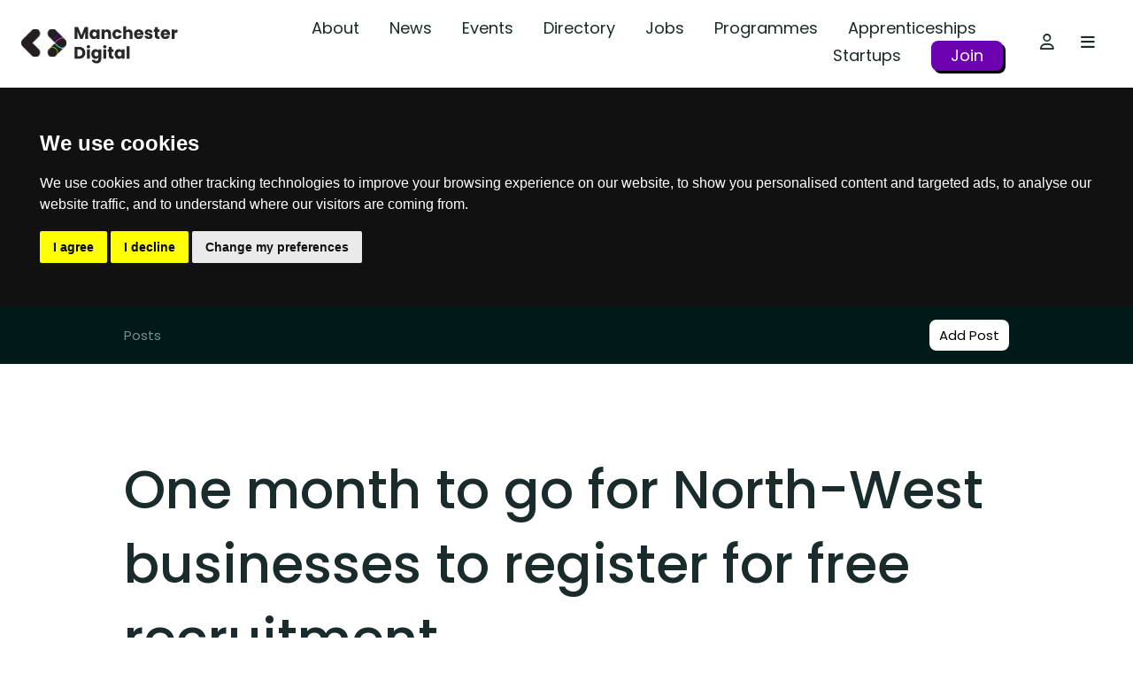

--- FILE ---
content_type: text/html; charset=UTF-8
request_url: https://www.manchesterdigital.com/post/caroo/one-month-to-go-for-north-west-businesses-to-register-for-free-recruitment
body_size: 9064
content:
<!doctype html>
<html lang="en">
<head>
                <meta charset="utf-8">
        <meta name="viewport" content="width=device-width, initial-scale=1">
        <meta http-equiv="x-ua-compatible" content="ie=edge">
        <meta name="msapplication-config" content="none"/>
        <meta name="csrf-token" content="SFG0hKuAAgsYTRYRMEcIno8F36tP0GIVqfEkLSqW">

        <!-- Google tag (gtag.js) -->
        <script async src="https://www.googletagmanager.com/gtag/js?id=G-K3TJSNKL3C"></script>
        <script>
          window.dataLayer = window.dataLayer || [];
          function gtag(){dataLayer.push(arguments);}
          gtag('js', new Date());
          gtag('config', 'G-K3TJSNKL3C');
        </script>

        <link rel="apple-touch-icon" sizes="180x180" href="/apple-touch-icon.png">
        <link rel="icon" type="image/png" sizes="32x32" href="/favicon-32x32.png">
        <link rel="icon" type="image/png" sizes="16x16" href="/favicon-16x16.png">
        <link rel="manifest" href="/site.webmanifest">
        <link rel="mask-icon" href="/safari-pinned-tab.svg" color="#001a1a">
        <meta name="msapplication-TileColor" content="#ffffff">
        <meta name="theme-color" content="#ffffff">
                                    <meta name='robots' content='index,follow' />
                                        <link rel='canonical' href='https://www.manchesterdigital.com/post/caroo/one-month-to-go-for-north-west-businesses-to-register-for-free-recruitment'/>
                                        <title>One month to go for North-West businesses to register for free recruitment | Manchester Digital</title>
                <meta property='og:title' content='One month to go for North-West businesses to register for free recruitment | Manchester Digital'/>
                                        <meta name='description' content='Caroo is urging businesses across the North West to sign up to its recruitment platform before 1st April and not miss out on its unlimited free offer. Until 1st April, Caroo offers unlimited job ad ' />
                <meta property='og:description' content='Caroo is urging businesses across the North West to sign up to its recruitment platform before 1st April and not miss out on its unlimited free offer. Until 1st April, Caroo offers unlimited job ad '/>
                                        <meta property='og:image' content='https://www.manchesterdigital.com/storage/3187/Caroo.jpg'/>
                <meta name='twitter:image:src' content='https://www.manchesterdigital.com/storage/3187/Caroo.jpg'/>
                                        <link rel='author' href='Caroo'/>
                <meta name='twitter:creator' content='Caroo'/>
                                        <meta property='og:type' content='post'/>
                        <meta property='article:publisher' content='Manchester Digital'/>
            <meta property='og:site_name' content='Manchester Digital'/>
            <link rel='canonical' href='https://www.manchesterdigital.com/post/caroo/one-month-to-go-for-north-west-businesses-to-register-for-free-recruitment'/>
            <meta property='og:url' content='https://www.manchesterdigital.com/post/caroo/one-month-to-go-for-north-west-businesses-to-register-for-free-recruitment'/>
            <link rel='publisher' href='www.manchesterdigital.com'/>
            <meta name='twitter:domain' content='www.manchesterdigital.com'/>
            <meta property='og:locale' content='en'/>
            <meta name='twitter:card' content='summary'/>
        


        <script>
            window.momentjs_date_format = "D MMMM YYYY";
            window.momentjs_datetime_format = "D MMMM YYYY HH:mm";
        </script>

        <link rel="stylesheet" href="/css/app.css?id=b3e288072002aba9a912" />
        <link rel="stylesheet" href="/css/flickity.css?id=b219b1ea5d92da18ce78">
        <link rel="stylesheet" href="/css/lity.css?id=c13421c0d3fddffb76eb">
        <script type="text/javascript" src="/js/app.js?id=710bbcb9d12e74412b08"></script>
        <script type="text/javascript" src="/js/images_grids.js?id=3ff52cdf100d095a0fc5"></script>
        <script src="/js/flickity.js?id=731b8e0cb00b16cdfa2e"></script> 
        <script src="/js/lity.js?id=5cc5a1610ec618d46d99"></script>

        <script src="https://cdnjs.cloudflare.com/ajax/libs/lightbox2/2.11.4/js/lightbox.min.js" integrity="sha512-Ixzuzfxv1EqafeQlTCufWfaC6ful6WFqIz4G+dWvK0beHw0NVJwvCKSgafpy5gwNqKmgUfIBraVwkKI+Cz0SEQ==" crossorigin="anonymous" referrerpolicy="no-referrer"></script>
        <link rel="stylesheet" href="https://cdnjs.cloudflare.com/ajax/libs/lightbox2/2.11.4/css/lightbox.min.css" integrity="sha512-ZKX+BvQihRJPA8CROKBhDNvoc2aDMOdAlcm7TUQY+35XYtrd3yh95QOOhsPDQY9QnKE0Wqag9y38OIgEvb88cA==" crossorigin="anonymous" referrerpolicy="no-referrer" />

        <script src="https://cdn.userway.org/widget.js" data-account="XwfbR5WWQX"></script>
        <script>
            (function(d){
               var s = d.createElement("script");
               /* uncomment the following line to override default position*/
               /* s.setAttribute("data-position", 1);*/
               /* uncomment the following line to override default size (values: small, large)*/
               /* s.setAttribute("data-size", "large");*/
               /* uncomment the following line to override default language (e.g., fr, de, es, he, nl, etc.)*/
               /* s.setAttribute("data-language", "null");*/
               /* uncomment the following line to override color set via widget (e.g., #053f67)*/
               /* s.setAttribute("data-color", "#0048FF");*/
               /* uncomment the following line to override type set via widget (1=person, 2=chair, 3=eye, 4=text)*/
               /* s.setAttribute("data-type", "1");*/
               /* s.setAttribute("data-statement_text:", "Our Accessibility Statement");*/
               /* s.setAttribute("data-statement_url", "http://www.example.com/accessibility";*/
               /* uncomment the following line to override support on mobile devices*/
               /* s.setAttribute("data-mobile", true);*/
               /* uncomment the following line to set custom trigger action for accessibility menu*/
               /* s.setAttribute("data-trigger", "triggerId")*/
               s.setAttribute("data-account", "XwfbR5WWQX");
               s.setAttribute("src", "https://cdn.userway.org/widget.js");
               (d.body || d.head).appendChild(s);})(document)
       </script>
        <link href="https://cdnjs.cloudflare.com/ajax/libs/froala-editor/3.0.3/css/plugins.pkgd.min.css" rel="stylesheet" type="text/css" />
</head>
<body class=" postshow" id="body"  data-post-id="2506" >
    

    <!-- Cookie Consent by TermsFeed https://www.TermsFeed.com -->
<script type="text/javascript" src="https://www.termsfeed.com/public/cookie-consent/4.1.0/cookie-consent.js" charset="UTF-8"></script>
<script type="text/javascript" charset="UTF-8">
document.addEventListener('DOMContentLoaded', function () {
cookieconsent.run({"notice_banner_type":"headline","consent_type":"express","palette":"dark","language":"en_gb","page_load_consent_levels":["strictly-necessary"],"notice_banner_reject_button_hide":false,"preferences_center_close_button_hide":false,"page_refresh_confirmation_buttons":false,"website_name":"Manchester Digital","website_privacy_policy_url":"https://www.manchesterdigital.com/privacy"});
});
</script>

    
    <header>
        <a id="skip_navigation_button" href="#main-content">skip navigation</a>
        <div class="container big-container">
            <div class="row header-row align-items-center">
                <div class="col-5 col-xl-auto py-1">
                    <a href="/" class="text-hide logo-image">Manchester Digital</a>
                </div>
                <div class="col text-right">
                    <div class="row align-items-center">
                        <div class="col d-none d-xl-block">
                            <nav class="menu ">
                    <a class="" href="https://www.manchesterdigital.com/about-us" class=" " target="_self">About</a>
                    <a class="" href="https://www.manchesterdigital.com/posts" class=" " target="_self">News</a>
                    <a class="" href="https://www.manchesterdigital.com/events" class=" " target="_self">Events</a>
                    <a class="" href="https://www.manchesterdigital.com/members" class=" " target="_self">Directory</a>
                    <a class="" href="https://www.manchesterdigital.com/jobs" class=" " target="_self">Jobs</a>
                    <a class="" href="https://www.manchesterdigital.com/programmes" class=" " target="_self">Programmes</a>
                    <a class="" href="https://www.manchesterdigital.com/programmes/apprenticeships" class=" " target="_self">Apprenticeships</a>
                    <a class="" href="https://www.manchesterdigital.com/startups" class=" " target="_self">Startups</a>
                    <a class="styled-link-main-menu" href="https://www.manchesterdigital.com/membership-benefits" class=" " target="_self">Join</a>
            </nav>
                        </div>
                        <div class="col col-xl-auto" >
                            <nav>
                                                                <a href="#" class="btn mr-0" data-toggle="modal" data-target="#login-modal" tabindex="0">
                                    <i class="far fa-user"></i>
                                                                    </a>
                                                                <a class="toggle-megamenu btn mr-lg-2" tabindex="0">
                                    <i class="fas fa-bars"></i>
                                </a>
                            </nav>
                        </div>
                    </div>
                </div>
            </div>
        </div>
        <a id="skip_navigation_button" href="#main-content">skip mega-menu</a>
        <div id="megamenu" class="megamenu pb-4">
            <div class="container big-container">
                <div class="row header-row megamenu-top-bar my-lg-4 mt-1 mb-3 align-items-center">
                    <div class="col">
                        <form action="https://www.manchesterdigital.com/search" method="get">
                            <input type="hidden" name="_token" value="SFG0hKuAAgsYTRYRMEcIno8F36tP0GIVqfEkLSqW">                            <div class="borderless-form-control">
                                <div class="row align-items-center">
                                    <div class="col-auto pr-0 text-lighter-grey">
                                        <i class="fas fa-search"></i>
                                    </div>
                                    <div class="col my-1">
                                        <input type="text" name="keywords" placeholder="Search..." value="" />
                                    </div>
                                    <div class="col-auto">
                                        <button type="button" class="toggle-megamenu btn py-0 text-hide text-light-grey">Close</button>
                                    </div>
                                </div>
                            </div>
                        </form>
                    </div>
                </div>
                <div class="row megamenu-navigation">
                    <div class="col-md-7 pr-md-4 pt-4 pt-lg-0 order-2 order-md-1">
                        <div class="menu-megamenu row ">
                                    <div class="col-12">
                    <h4 class="mb-2">
                        <a class="" href="https://www.manchesterdigital.com/home" class=" " target="_self">Quick Links</a>
                    </h4>
                    <div class="row mb-lg-3 mb-1 text-light-grey">
                                                    <div class="col-md-auto pr-md-3 pr-xl-4 mb-2 secondary-items">
                                <h5 class="mb-2">
                                    <a class="" href="https://www.manchesterdigital.com/membership-benefits" class=" " target="_self">Get Involved</a>
                                </h5>
                                                                    <a class="" href="https://www.manchesterdigital.com/what-we-do" class="d-block " target="_self">What We Do</a>
                                                                    <a class="" href="https://www.manchesterdigital.com/membership-benefits" class="d-block " target="_self">Join the Community</a>
                                                                    <a class="" href="https://www.manchesterdigital.com/this-month-at-manchester-digital" class="d-block " target="_self">This Month at MD</a>
                                                                    <a class="" href="https://www.manchesterdigital.com/newsletter" class="d-block " target="_self">Our Newsletter</a>
                                                                    <a class="" href="https://www.manchesterdigital.com/slack-channel" class="d-block " target="_self">#MDTechCommunity Slack Channel</a>
                                                                    <a class="" href="https://www.manchesterdigital.com/events-overview" class="d-block " target="_self">Industry Events</a>
                                                                    <a class="" href="https://www.manchesterdigital.com/partner-opportunities" class="d-block " target="_self">Partner Opportunities</a>
                                                            </div>
                                                    <div class="col-md-auto pr-md-3 pr-xl-4 mb-2 secondary-items">
                                <h5 class="mb-2">
                                    <a class="" href="https://www.manchesterdigital.com/home" class=" " target="_self">Support</a>
                                </h5>
                                                                    <a class="" href="https://www.manchesterdigital.com/representing-the-sector/research-and-insights" class="d-block " target="_self">Research and Insights</a>
                                                                    <a class="" href="https://www.manchesterdigital.com/manifesto-for-the-northern-tech-economy" class="d-block " target="_self">Manifesto for the Northern Tech Economy</a>
                                                                    <a class="" href="https://www.manchesterdigital.com/startups" class="d-block " target="_self">Startup Support</a>
                                                                    <a class="" href="https://www.manchesterdigital.com/key-sectors" class="d-block " target="_self">Sectors</a>
                                                                    <a class="" href="https://www.manchesterdigital.com/relocate" class="d-block " target="_self">Relocate</a>
                                                                    <a class="" href="https://www.manchesterdigital.com/member-to-member-benefits" class="d-block " target="_self">Member Offers</a>
                                                            </div>
                                                    <div class="col-md-auto pr-md-3 pr-xl-4 mb-2 secondary-items">
                                <h5 class="mb-2">
                                    <a class="" href="https://www.manchesterdigital.com/programmes" class=" " target="_self">Programmes</a>
                                </h5>
                                                                    <a class="" href="https://www.manchesterdigital.com/programmes/apprenticeships" class="d-block " target="_self">Apprenticeships</a>
                                                                    <a class="" href="https://www.manchesterdigital.com/programmes/digital-her" class="d-block " target="_self">Digital Her</a>
                                                                    <a class="" href="https://www.manchesterdigital.com/programmes/startup-activator" class="d-block " target="_self">Startup Activator</a>
                                                                    <a class="" href="https://www.manchesterdigital.com/programmes/skills-festival" class="d-block " target="_self">Skills Festival</a>
                                                                    <a class="" href="https://www.manchesterdigital.com/programmes/sector-insights" class="d-block " target="_self">Sector Insights</a>
                                                                    <a class="" href="https://www.manchesterdigital.com/programmes/training" class="d-block " target="_self">Training</a>
                                                            </div>
                                            </div>
                </div>
                                                <div class="col-12">
                    <h4 class="mb-2">
                        <a class="" href="https://www.manchesterdigital.com/about-us" class=" " target="_self">Who We Are</a>
                    </h4>
                    <div class="row mb-lg-3 mb-1 text-light-grey">
                                                    <div class="col-md-auto pr-md-3 pr-xl-4 mb-2 secondary-items">
                                <h5 class="mb-0">
                                    <a class="" href="https://www.manchesterdigital.com/about-us/the-team" class=" " target="_self">The Team</a>
                                </h5>
                                                            </div>
                                                    <div class="col-md-auto pr-md-3 pr-xl-4 mb-2 secondary-items">
                                <h5 class="mb-0">
                                    <a class="" href="https://www.manchesterdigital.com/about-us/the-board" class=" " target="_self">The Board</a>
                                </h5>
                                                            </div>
                                            </div>
                </div>
                        </div>
                    </div>
                    <div class="col-md-5 pl-lg-4 pb-4 pb-lg-0 order-1 order-md-2">
                        <div class="row align-items-end flex-column pt-3 p-lg-0">
                            <div class="col">
                                <div class="row">
                                    <div class="col col-xxl-11">
                                        <div class="menu-megamenu row ">
                                    <div class="col-12 col-xl-4">
                    <h4>
                        <a class="" href="https://www.manchesterdigital.com/about-us" class=" " target="_self">About</a>
                    </h4>
                </div>
                                                <div class="col-12 col-xl-4">
                    <h4>
                        <a class="" href="https://www.manchesterdigital.com/posts" class=" " target="_self">News</a>
                    </h4>
                </div>
                                                <div class="col-12 col-xl-4">
                    <h4>
                        <a class="" href="https://www.manchesterdigital.com/events" class=" " target="_self">Events</a>
                    </h4>
                </div>
                                                <div class="col-12 col-xl-4">
                    <h4>
                        <a class="" href="https://www.manchesterdigital.com/members" class=" " target="_self">Directory</a>
                    </h4>
                </div>
                                                <div class="col-12 col-xl-4">
                    <h4>
                        <a class="" href="https://www.manchesterdigital.com/jobs" class=" " target="_self">Jobs</a>
                    </h4>
                </div>
                                                <div class="col-12 col-xl-4">
                    <h4>
                        <a class="" href="https://www.manchesterdigital.com/membership-benefits" class=" " target="_self">Join</a>
                    </h4>
                </div>
                                                <div class="col-12 col-xl-4">
                    <h4>
                        <a class="" href="https://www.manchesterdigital.com/programmes" class=" " target="_self">Programmes</a>
                    </h4>
                </div>
                                                <div class="col-12 col-xl-4">
                    <h4>
                        <a class="" href="https://www.manchesterdigital.com/startups" class=" " target="_self">Startups</a>
                    </h4>
                </div>
                                                <div class="col-12 col-xl-4">
                    <h4>
                        <a class="" href="https://www.manchesterdigital.com/programmes/apprenticeships" class=" " target="_self">Apprenticeships</a>
                    </h4>
                </div>
                                                <div class="col-12 col-xl-4">
                    <h4>
                        <a class="" href="https://www.manchesterdigital.com/get-in-touch" class=" " target="_self">Get in Touch</a>
                    </h4>
                </div>
                        </div>
                                    </div>
                                </div>
                            </div>
                            <div class="col-auto w-100 mt-2 external-links">
                                <a class="twitter-icon" href="https://twitter.com/McrDig">
            <svg width="21" height="21" viewBox="0 0 21 21" fill="none" xmlns="http://www.w3.org/2000/svg">
<path d="M15.9637 1.96875H18.8594L12.5348 9.1957L19.975 19.0312H14.1508L9.58574 13.0676L4.36855 19.0312H1.46875L8.23223 11.2998L1.09961 1.96875H7.07148L11.1936 7.41973L15.9637 1.96875ZM14.9465 17.3004H16.5502L6.19785 3.60938H4.4752L14.9465 17.3004Z" fill="#171F2B"/>
</svg>        </a>
                <a href="https://www.linkedin.com/company/manchester-digital/" class="mr-1" target="_self" value="LinkedIn">
            <i class="fab fa-linkedin"></i>
        </a>
                <a href="https://www.manchesterdigital.com/slack-channel" class="mr-1" target="_self" value="Slack">
            <i class="fas fa-user"></i>
        </a>
                <a href="https://www.facebook.com/ManchesterDigital/" class="mr-1" target="_self" value="Facebook">
            <i class="fab fa-facebook"></i>
        </a>
                <a href="https://instagram.com/manchesterdigital/" class="mr-1" target="_self" value="Instagram">
            <i class="fab fa-instagram"></i>
        </a>
                                </div>
                        </div>
                    </div>
                </div>
            </div>
        </div>
    </header>
    <main id="main-content" tabindex="-1">
        
    <section class="content-block-menu bg-darkest-grey text-white py-2">
        <div class="container">
            <div class="row align-items-center">
                <div class="col-auto pr-0 semi-trans">
                    Posts
                    <div class="separator-bar-bar separator-bar-short"></div>
                </div>
                <div class="col pl-0">
                    <nav class="menu">
                                            </nav>
                </div>
                <div class="col-auto">
                    <a href="https://www.manchesterdigital.com/members-area/posts/create" class="btn btn-outline members-only">Add Post</a>
                </div>
            </div>
        </div>
    </section>
        <section class="section-post-title py-md-5 py-sm-3 pt-3 pb-0">
        <div class="container">
            <h1>One month to go for North-West businesses to register for free recruitment</h1>
                            <div class="tags">
                                            <span class="badge badge-pill badge-light"><a href="https://www.manchesterdigital.com/posts?tags%5B0%5D=recruitment">#recruitment</a></span>
                                    </div>
                    </div>
    </section>

    <section class="section-post-content">
        <div class="container">
            <div class="row">
                <div class="col-lg-3 mb-2 mb-md-4">
                    <div class="row align-items-center">
                        <div class="col-auto col-12 mb-md-2">
                                                                                            <a href="https://www.manchesterdigital.com/member/caroo">
                                                                    <div class="circular w-120px p-1 mr-1" style="background-color: white;">
    <div class="equal-height-and-width bg-contain" style="background-image:url(https://www.manchesterdigital.com/storage/6842/__CarooLogo_blackbg.jpg);  background-color: white; "></div>
</div>                                                                </a>
                                                                                    </div>
                        
                                                                    </div>
                    <div class="share-block mt-2 mt-md-3 mb-2">
                        <h5 class="d-none d-md-block mb-2">Share</h5>
                        <div class="share-buttons a2a_kit a2a_default_style"  >
                        <a class="twitter-x-share">
                <svg width="21" height="21" viewBox="0 0 21 21" fill="none" xmlns="http://www.w3.org/2000/svg">
<path d="M15.9637 1.96875H18.8594L12.5348 9.1957L19.975 19.0312H14.1508L9.58574 13.0676L4.36855 19.0312H1.46875L8.23223 11.2998L1.09961 1.96875H7.07148L11.1936 7.41973L15.9637 1.96875ZM14.9465 17.3004H16.5502L6.19785 3.60938H4.4752L14.9465 17.3004Z" fill="#171F2B"/>
</svg>            </a>
                                <a class="a2a_button_facebook">
                <i class="fab fa-facebook"></i>
            </a>
                                <a class="a2a_button_linkedin">
                <i class="fab fa-linkedin"></i>
            </a>
                                <a class="a2a_button_pinterest">
                <i class="fab fa-pinterest"></i>
            </a>
                                <a class="a2a_button_trello">
                <i class="fab fa-trello"></i>
            </a>
                                <a class="a2a_button_evernote">
                <i class="fab fa-evernote"></i>
            </a>
                                <a class="a2a_button_whatsapp">
                <i class="fab fa-whatsapp"></i>
            </a>
                                <a class="a2a_button_buffer">
                <i class="fab fa-buffer"></i>
            </a>
            </div>                    </div>
                </div>
                <div class="col-lg mb-4">
                                            <div class="mb-2 mb-md-4 post-image">
                            <img src="https://www.manchesterdigital.com/storage/3186/Caroo-2-copy.jpeg" alt="" class=""  loading="lazy"/>
                                                    </div>
                                                                                    <div class="fr-view text-secondary">
                            <p style="font-family: Arial;font-size: 12px;">Caroo is urging businesses across the North West to sign up to its recruitment platform before 1<sup>st</sup> April and not miss out on its unlimited free offer.</p><p style="font-family: Arial;font-size: 12px;">&nbsp;</p><p style="font-family: Arial;font-size: 12px;">Until 1<sup>st</sup> April, Caroo offers unlimited job ad postings, unlimited users, and the ability to contact as many candidates as wanted.</p><p style="font-family: Arial;font-size: 12px;">&nbsp;</p><p style="font-family: Arial;font-size: 12px;">The platform removes the hassle of recruitment allowing employers to list the skills and expertise required for a role along with the level of experience needed.&nbsp;</p><p style="font-family: Arial;font-size: 12px;">&nbsp;</p><p style="font-family: Arial;font-size: 12px;">The platform has over 20,000 candidates from across the North of England, as well as more than 400 brands already utilising Caroo. Meanwhile recruitment agencies are not allowed on the platform.</p><p style="font-family: Arial;font-size: 12px;">&nbsp;</p><p style="font-family: Arial;font-size: 12px;">Gareth Peterson, managing director of Caroo, said: &ldquo;We&rsquo;ve seen a huge uplift of businesses signing up to the platform and have expanded our team to deal with the demand.</p><p style="font-family: Arial;font-size: 12px;">&nbsp;</p><p style="font-family: Arial;font-size: 12px;">&ldquo;For any businesses wanting to sign up and get support from our account managers they need to get in touch before the 1<sup>st</sup> April.&rdquo;</p><p style="font-family: Arial;font-size: 12px;">&nbsp;</p><p style="font-family: Arial;font-size: 12px;">From the 1<sup>st</sup> April, Caroo is monetising the employer product. Businesses will pay a flat fee of &pound;99 +vat per month for unlimited use of the service, making it the best value recruitment platform out there. Candidates will still be able to use Caroo for free.</p><p style="font-family: Arial;font-size: 12px;">&nbsp;</p><p style="font-family: Arial;font-size: 12px;text-align: justify;">Candidate profiles are anonymous, and no data is collected on gender, age, or race etc &ndash; it&rsquo;s purely down to skills, interests and experience.&nbsp;</p><p style="font-family: Arial;font-size: 12px;">&nbsp;</p><p style="font-family: Arial;font-size: 12px;">For further information on Caroo please visit its website <a href="https://caroo.co.uk/">https://caroo.co.uk/</a></p><p style="font-family: Arial;font-size: 12px;">&nbsp;</p><p style="font-family: Arial;font-size: 12px;text-align: center;">-ends-</p><p style="font-family: Arial;font-size: 12px;">&nbsp;</p><p style="font-family: Arial;font-size: 12px;"><strong><u>NOTES TO EDITORS</u></strong></p><p style="font-family: Arial;font-size: 12px;">&nbsp;</p><p style="font-family: Arial;font-size: 12px;">For more information, please contact Becky Roberts: Email: beckyrobertspr@outlook.com Tel: 07925 937080</p><p style="font-family: Arial;font-size: 12px;"><br></p>
                        </div>
                                    </div>
            </div>
        </div>
    </section>

            <section class="content-block-posts-strip my-md-4 my-2">
        <div class="container ">
            <div class="row">
                <div class="col-auto order-1 mb-2">
                    <h4 class="mb-2">Related Posts</h4>
                </div>
                                                            <div class="col order-3 order-md-2 text-md-right mb-2">
                            <a href="https://www.manchesterdigital.com/members-area/posts/create" class="btn alt-btn-outline mr-1">Add Post</a>
                            <a href="https://www.manchesterdigital.com/posts" class="btn btn-outline">View All</a>
                        </div>
                                                    <div class="col-12 order-2 order-md-3">
                    <div class="card-list">
                        <div class="row">
                                                            <div class="col-xl-3 col-lg-4 col-sm-6 mb-2">
                                    <a class="post-card with-image block-link" 
href="https://www.manchesterdigital.com/post/manchester-digital/responsible-tech-employers-the-importance-of-supporting-the-local-community" 
data-content-type="post" data-content-id="2351">
    <div class="post-card-image mb-2">
        <img src="https://www.manchesterdigital.com/storage/1963/Responsible-tech-employers_-the-importance-of-supporting-the-local-community.png" alt="" loading="lazy">
    </div>
    <div class="post-info">
        <h6 class="text-primary">
                Posted by Manchester Digital
        </h6>
            <h5>Responsible tech employers: the importance of supporting the local community</h5>
            </div>
</a>                                </div>
                                                            <div class="col-xl-3 col-lg-4 col-sm-6 mb-2">
                                    <a class="post-card with-image block-link" 
href="https://www.manchesterdigital.com/post/woodhurst/kicking-goals-lessons-for-financial-institutions-from-fifas-womens-world-cup" 
data-content-type="post" data-content-id="2436">
    <div class="post-card-image mb-2">
        <img src="https://www.manchesterdigital.com/storage/2639/Webp.net-resizeimage-300x300.jpg" alt="" loading="lazy">
    </div>
    <div class="post-info">
        <h6 class="text-primary">
                Posted by Woodhurst Consulting
        </h6>
            <h5>Kicking Goals: Lessons for Financial Institutions from FIFA’s Women’s World Cup</h5>
            </div>
</a>                                </div>
                                                            <div class="col-xl-3 col-lg-4 col-sm-6 mb-2">
                                    <a class="post-card with-image block-link" 
href="https://www.manchesterdigital.com/post/caroo/the-norths-got-talent" 
data-content-type="post" data-content-id="2471">
    <div class="post-card-image mb-2">
        <img src="https://www.manchesterdigital.com/storage/2919/Caroo.jpg" alt="" loading="lazy">
    </div>
    <div class="post-info">
        <h6 class="text-primary">
                Posted by Caroo
        </h6>
            <h5>The North’s Got Talent</h5>
            </div>
</a>                                </div>
                                                            <div class="col-xl-3 col-lg-4 col-sm-6 mb-2">
                                    <a class="post-card with-image block-link" 
href="https://www.manchesterdigital.com/post/caroo/deadline-looms-for-manchester-businesses-to-register-for-free-recruitment" 
data-content-type="post" data-content-id="2472">
    <div class="post-card-image mb-2">
        <img src="https://www.manchesterdigital.com/storage/2921/Caroo.jpg" alt="" loading="lazy">
    </div>
    <div class="post-info">
        <h6 class="text-primary">
                Posted by Caroo
        </h6>
            <h5>Deadline looms for Manchester businesses to register for free recruitment</h5>
            </div>
</a>                                </div>
                                                            <div class="col-xl-3 col-lg-4 col-sm-6 mb-2">
                                    <a class="post-card with-image block-link" 
href="https://www.manchesterdigital.com/post/caroo/caroo-kick-starts-2020-with-a-bang" 
data-content-type="post" data-content-id="2481">
    <div class="post-card-image mb-2">
        <img src="https://www.manchesterdigital.com/storage/3073/Caroo.jpg" alt="" loading="lazy">
    </div>
    <div class="post-info">
        <h6 class="text-primary">
                Posted by Caroo
        </h6>
            <h5>Caroo Kick Starts 2020 With a Bang</h5>
            </div>
</a>                                </div>
                                                            <div class="col-xl-3 col-lg-4 col-sm-6 mb-2">
                                    <a class="post-card with-image block-link" 
href="https://www.manchesterdigital.com/post/truth-creative/5-reasons-why-you-need-employer-branding" 
data-content-type="post" data-content-id="2489">
    <div class="post-card-image mb-2">
        <img src="https://www.manchesterdigital.com/storage/3100/Employer-Branding-Linkedin.jpg" alt="" loading="lazy">
    </div>
    <div class="post-info">
        <h6 class="text-primary">
                Posted by Truth Creative
        </h6>
            <h5>5 reasons why you need employer branding</h5>
            </div>
</a>                                </div>
                                                            <div class="col-xl-3 col-lg-4 col-sm-6 mb-2">
                                    <a class="post-card with-image block-link" 
href="https://www.manchesterdigital.com/post/caroo/north-west-tech-firm-offers-free-recruitment-for-businesses-and-candidates" 
data-content-type="post" data-content-id="2535">
    <div class="post-card-image mb-2">
        <img src="https://www.manchesterdigital.com/storage/3311/Caroo.jpg" alt="" loading="lazy">
    </div>
    <div class="post-info">
        <h6 class="text-primary">
                Posted by Caroo
        </h6>
            <h5>North West tech firm offers free recruitment for businesses and candidates</h5>
            </div>
</a>                                </div>
                                                            <div class="col-xl-3 col-lg-4 col-sm-6 mb-2">
                                    <a class="post-card with-image block-link" 
href="https://www.manchesterdigital.com/post/informed-solutions/in-times-of-extreme-change-people-services-lead-digital-and-cultural-shifts-in-operations" 
data-content-type="post" data-content-id="2565">
    <div class="post-card-image mb-2">
        <img src="https://www.manchesterdigital.com/storage/3413/People-Services-Led-Transformation-%282%29.jpg" alt="" loading="lazy">
    </div>
    <div class="post-info">
        <h6 class="text-primary">
                Posted by Informed Solutions
        </h6>
            <h5>In Times of Extreme Change - People Services Lead Digital and Cultural Shifts in Operations.</h5>
            </div>
</a>                                </div>
                                                            <div class="col-xl-3 col-lg-4 col-sm-6 mb-2">
                                    <a class="post-card with-image block-link" 
href="https://www.manchesterdigital.com/post/informed-solutions/effective-talent-attraction-and-retention-depends-on-cross-business-collaboration" 
data-content-type="post" data-content-id="2569">
    <div class="post-card-image mb-2">
        <img src="https://www.manchesterdigital.com/storage/3470/Recruitment_Blog_SM_V2.jpg" alt="" loading="lazy">
    </div>
    <div class="post-info">
        <h6 class="text-primary">
                Posted by Informed Solutions
        </h6>
            <h5>Effective Talent Attraction and Retention Depends on Cross-Business Collaboration</h5>
            </div>
</a>                                </div>
                                                            <div class="col-xl-3 col-lg-4 col-sm-6 mb-2">
                                    <a class="post-card with-image block-link" 
href="https://www.manchesterdigital.com/post/informed-solutions/evolving-and-adapting-to-remote-working-a-consultants-story" 
data-content-type="post" data-content-id="2583">
    <div class="post-card-image mb-2">
        <img src="https://www.manchesterdigital.com/storage/3595/Remote_Working_SM.jpg" alt="" loading="lazy">
    </div>
    <div class="post-info">
        <h6 class="text-primary">
                Posted by Informed Solutions
        </h6>
            <h5>Evolving and adapting to remote working - a consultant&#039;s story</h5>
            </div>
</a>                                </div>
                                                    </div>
                    </div>
                </div>
            </div>
    </section>
    
    
            <section class="newsletter-signup bg-primary text-white py-4 text-center">
            <div class="container">
                <h2>Subscribe to our newsletter</h2><p><a href="https://www.manchesterdigital.com/newsletter">Sign up here</a></p>
            </div>
        </section>
        </main>
    <footer>
        <div class="container pt-4 pb-lg-4 pb-5">
            <div class="footer-top-section border-bottom mb-3 pb-lg-3">
                <div class="row">
                    <div class="col-lg-4 mb-3">
                        <div class="mb-4">
                            <div class="menu-megamenu row ">
                                    <div class="col-12 col-xl-6">
                    <h4>
                        <a class="" href="https://www.manchesterdigital.com/about-us" class=" " target="_self">About</a>
                    </h4>
                </div>
                                                <div class="col-12 col-xl-6">
                    <h4>
                        <a class="" href="https://www.manchesterdigital.com/posts" class=" " target="_self">News</a>
                    </h4>
                </div>
                                                <div class="col-12 col-xl-6">
                    <h4>
                        <a class="" href="https://www.manchesterdigital.com/events" class=" " target="_self">Events</a>
                    </h4>
                </div>
                                                <div class="col-12 col-xl-6">
                    <h4>
                        <a class="" href="https://www.manchesterdigital.com/members" class=" " target="_self">Directory</a>
                    </h4>
                </div>
                                                <div class="col-12 col-xl-6">
                    <h4>
                        <a class="" href="https://www.manchesterdigital.com/jobs" class=" " target="_self">Jobs</a>
                    </h4>
                </div>
                                                <div class="col-12 col-xl-6">
                    <h4>
                        <a class="" href="https://www.manchesterdigital.com/membership-benefits" class=" " target="_self">Join</a>
                    </h4>
                </div>
                                                <div class="col-12 col-xl-6">
                    <h4>
                        <a class="" href="https://www.manchesterdigital.com/programmes" class=" " target="_self">Programmes</a>
                    </h4>
                </div>
                                                <div class="col-12 col-xl-6">
                    <h4>
                        <a class="" href="https://www.manchesterdigital.com/startups" class=" " target="_self">Startups</a>
                    </h4>
                </div>
                                                <div class="col-12 col-xl-6">
                    <h4>
                        <a class="" href="https://www.manchesterdigital.com/programmes/apprenticeships" class=" " target="_self">Apprenticeships</a>
                    </h4>
                </div>
                                                <div class="col-12 col-xl-6">
                    <h4>
                        <a class="" href="https://www.manchesterdigital.com/get-in-touch" class=" " target="_self">Get in Touch</a>
                    </h4>
                </div>
                        </div>
                        </div>
                        <div class="footer-menu-3">
                            <a class="twitter-icon" href="https://twitter.com/McrDig">
            <svg width="21" height="21" viewBox="0 0 21 21" fill="none" xmlns="http://www.w3.org/2000/svg">
<path d="M15.9637 1.96875H18.8594L12.5348 9.1957L19.975 19.0312H14.1508L9.58574 13.0676L4.36855 19.0312H1.46875L8.23223 11.2998L1.09961 1.96875H7.07148L11.1936 7.41973L15.9637 1.96875ZM14.9465 17.3004H16.5502L6.19785 3.60938H4.4752L14.9465 17.3004Z" fill="#171F2B"/>
</svg>        </a>
                <a href="https://www.linkedin.com/company/manchester-digital/" class="mr-1" target="_self" value="LinkedIn">
            <i class="fab fa-linkedin"></i>
        </a>
                <a href="https://www.manchesterdigital.com/slack-channel" class="mr-1" target="_self" value="Slack">
            <i class="fas fa-user"></i>
        </a>
                <a href="https://www.facebook.com/ManchesterDigital/" class="mr-1" target="_self" value="Facebook">
            <i class="fab fa-facebook"></i>
        </a>
                <a href="https://instagram.com/manchesterdigital/" class="mr-1" target="_self" value="Instagram">
            <i class="fab fa-instagram"></i>
        </a>
                            </div>
                    </div>
                    <div class="footer-top-right-section col-lg-8 pl-lg-5 mb-3 sm:d-flex">
                        <div class="footer-top-text">
                            <p>Manchester Digital is the industry body that represents Greater Manchester&rsquo;s digital and tech sector, with a community of over 400 organisations and businesses of all shapes and sizes from across the region.</p>

<p class="text-light-grey">info@manchesterdigital.com 0161 238 8642<strong><br></strong></p>

<p class="text-light-grey">Manchester Digital, Suite 206, No.2 Circle Square, 1 Symphony Park, Oxford Rd, Manchester M1 7FS</p>

<p class="text-light-grey"><a href="https://www.manchesterdigital.com/privacy">Privacy Policy</a>&nbsp;<a href="https://www.manchesterdigital.com/storage/26052/ANTI-SLAVERY-POLICY-STATEMENT-Sept-%2724.pdf">Anti-Slavery Policy</a></p>
                        </div>
                        <div id="footer-badges">
                            <iframe src="https://registry.blockmarktech.com/certificates/eb2f57e8-a276-4fd4-b9d2-c81301f15ad9/widget/?tooltip_position=bottom_right&theme=transparent&hover=t" style="border:none;height:132px;width:132px;"></iframe>

<div style="padding: 20px; background: #ffffff; width:132px;"><a href="https://www.manchesterdigital.com/programmes/apprenticeships"><img src="https://www.manchesterdigital.com/storage/25012/Ofsted_Good_GP_Colour.png" alt="Ofsted Good Rating" width="98" /></a></div>
                        </div>
                    </div>
                </div>
            </div>
            <div class="row text-light-grey">
                <div class="col-sm">
                    <p>Manchester Digital - the home of Greater Manchester&rsquo;s digital and tech businesses</p>

<p>Manchester Digital Limited. Registered in England No. 04398806</p>
                </div>
                <div class="col-sm-auto">
                                            <p>With support from Iomart. Website by <a href="https://phoenixdigital.agency/">Phoenix Digital</a>.</p>
                                    </div>
            </div>
        </div>
    </footer>

    <div class="modal fade modal-right" tabindex="-1" role="dialog" id="login-modal" aria-hidden="true">
        <div class="modal-dialog" role="document">
            <div class="modal-content bg-darkest-grey text-white">
                <div class="modal-body p-4">
                                            <form class="login-form" method="post" action="https://www.manchesterdigital.com/login">
    <input type="hidden" name="_token" value="SFG0hKuAAgsYTRYRMEcIno8F36tP0GIVqfEkLSqW">    <h3 class="mb-3">Log In</h3>
                <div class="small">
            <p>Welcome to our new website! If you are an existing member, you will need to <a href="/password/reset">reset your password</a> before you can login.</p>
        </div>
        <div class="form-group mt-1">
        <label class="text-muted">Email</label>
        <input class="form-control " type="text" name="email" value="" required autocomplete="email" autofocus />
            </div>
    <div class="form-group">
        <label class="text-muted">Password</label>
        <input type="password" class="form-control " name="password" required autocomplete="current-password" />
                    </div>
    <div class="form-group">
        <div class="form-check">
            <input class="form-check-input" type="checkbox" name="remember" checked>
            <label class="form-check-label text-white semi-trans" for="remember">
                Remember Me
            </label>
        </div>
    </div>
    <button class="btn btn-primary btn-block mb-2 mt-2" type="submit">Log In</button>
            <a href="https://www.manchesterdigital.com/password/reset" class="link small text-muted">Forgot password?</a>
        <p class="mt-4">Register for membership to activate all of the benefits of Manchester Digital.</p>
    <a href="https://www.manchesterdigital.com/register" class="link">Join Today</a>
</form>

                                    </div>
                <button type="button" class="close text-hide" data-dismiss="modal" aria-label="Close">Close</button>
            </div>
        </div>
    </div>

    <div class="modal fade modal-right" tabindex="-1" role="dialog" id="join-modal">
        <div class="modal-dialog" role="document">
            <div class="modal-content bg-darkest-grey text-white">
                <div class="modal-body p-4">
                    <h4>Only members can do this</h4><p>There are many benefits to membership. <a href='/register' class='link'>Find out more</a></p>
                    <a href="https://www.manchesterdigital.com/register" class="btn btn-primary mb-2">Join Now</a>
                    <p class="small text-muted">Already a member? <a href='/login' class='link text-muted'>Login here</a></p>
                </div>
                <button type="button" class="close text-hide" data-dismiss="modal" aria-label="Close">Close</button>
            </div>
        </div>
    </div>

    <form id="logout-form" action="https://www.manchesterdigital.com/logout" method="POST" style="display: none;">
        <input type="hidden" name="_token" value="SFG0hKuAAgsYTRYRMEcIno8F36tP0GIVqfEkLSqW">    </form>

    
        <script type="text/javascript" src="/js/functions.js?id=dea53a28779ecb789556"></script>

        
        
        <link rel="stylesheet" href="https://cdnjs.cloudflare.com/ajax/libs/tempusdominus-bootstrap-4/5.0.0-alpha14/css/tempusdominus-bootstrap-4.min.css" />
        <script>
            var auth_user = false;
            $.ajaxSetup({
                'headers': {
                    'X-CSRF-TOKEN': $('meta[name="csrf-token"]').attr('content'),
                }
            });

            function stopAutoFill(reveal) {
                var not = '[type="hidden"],[type="search"],[type="checkbox"],[type="radio"]';
                $('form.no-autofill input, input.no-autofill').not(not).each(function () {
                    var type = $(this).attr('type');

                    if (type) {
                        $(this).attr('data-original-type', type);
                        $(this).attr('type', 'search');
                    }
                });

                if (reveal == true) {
                    showAutoFillHiddenFields();
                }
            }
            function showAutoFillHiddenFields() {
                setTimeout(function () {
                    $('input[data-original-type]').each(function () {
                        var type = $(this).data('original-type');

                        if (type) {
                            $(this).attr('type', type);
                        }
                    });
                }, 2000);
            }
            stopAutoFill();

            $(document).ready(function () {
                showAutoFillHiddenFields();
            });
        </script>
        
    </body>
</html>


--- FILE ---
content_type: text/html; charset=utf-8
request_url: https://registry.blockmarktech.com/certificates/eb2f57e8-a276-4fd4-b9d2-c81301f15ad9/widget/?tooltip_position=bottom_right&theme=transparent&hover=t
body_size: 1137
content:

<!DOCTYPE html>

    <html lang="en" style="overflow: hidden;">
        <head>
            <meta http-equiv="imagetoolbar" content="no"/>
            <link rel="stylesheet" href="https://storage.googleapis.com/static-bm-cdn/static/widget/widget_2.css">

            <style>
            .bm-tooltip {
                align-self: flex-end;
                display: block;
            }
            #logo {
                max-width: 600;
            }

            
                html, body, a {
                    background-color: transparent;
                }
            

            
                #logo {
                    width: 100%;
                }
                .bm-tooltip {
                    visibility: hidden;
                    position: absolute;
                }
                .bm-tooltiptext {
                    margin-left: -155px;
                    min-width: 350%;
                    max-width: 550%;
                }
                a:hover .bm-tooltip {
                    visibility: visible;
                }

                
                    .bm-tooltip{
                        left: calc(100% - 30px);
                        top: calc(100% - 30px);
                    }
                    .bm-tooltiptext {
                        margin-left: -150px;
                        bottom: 25px;
                    }
                
            

            </style>
            <script>
            window.onload = function(){
                let image = document.querySelector('#logo')
                let paddingContainer = document.querySelector('#padding-container')
                const bmSize = 30

                
            }
            </script>
        </head>
        <body>
            <a href="https://registry.blockmarktech.com/certificates/709ba778-b74d-4d85-b932-f8f4b61b58d1/?source=WEB" target="_blank" rel="nofollow">
                <div id="padding-container">
                
                    <div id="hover-container">
                        <img id="logo" oncontextmenu="return false;" src="https://storage.googleapis.com/blockmark-cdn/uploaded-user-content/templates/9cc61047-f3df-4d11-8dd2-8b8be8944087/image_2025-05-29_101547.2064240000_600x600_q85_padding_upscale.png?X-Goog-Algorithm=GOOG4-RSA-SHA256&amp;X-Goog-Credential=application-server-test%40delta-essence-234612.iam.gserviceaccount.com%2F20260116%2Fauto%2Fstorage%2Fgoog4_request&amp;X-Goog-Date=20260116T045619Z&amp;X-Goog-Expires=604800&amp;X-Goog-SignedHeaders=host&amp;X-Goog-Signature=[base64]"
                        alt="Cyber Essentials certificate mark"/>
                        <div class="bm-tooltip">
                            <img alt="Blockmark logo" class="blockmark-tick"  src="https://storage.googleapis.com/static-bm-cdn/static/images/BM-White-Tooltip.png" />
                            <span class="bm-tooltiptext">
                                Issued to Manchester Digital Limited.
                                Issued by The IASME Consortium Ltd.
                                Click for more info.
                            </span>
                        </div>
                    </div>
                
                </div>
            </a>
        </body>
    </html>



